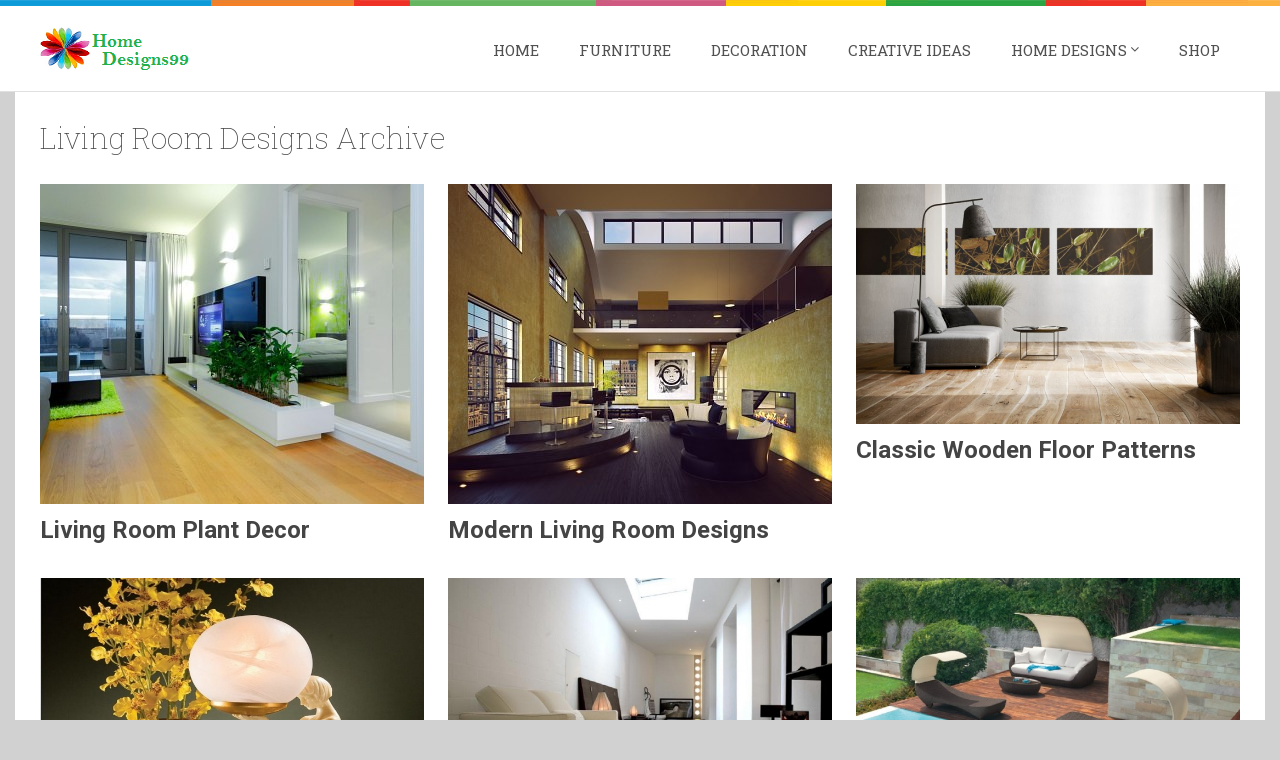

--- FILE ---
content_type: text/plain
request_url: https://www.google-analytics.com/j/collect?v=1&_v=j102&a=1869472370&t=pageview&_s=1&dl=https%3A%2F%2Fhomedesigns99.com%2Fcategory%2Fliving-room-designs%2F&ul=en-us%40posix&dt=Living%20Room%20Designs%20%7C%20Home%20Designing&sr=1280x720&vp=1280x720&_u=IEBAAAABAAAAACAAI~&jid=1103943791&gjid=195013450&cid=1197551820.1768942223&tid=UA-17301808-17&_gid=293533637.1768942223&_r=1&_slc=1&z=239385056
body_size: -451
content:
2,cG-K9KCJ9MRP6